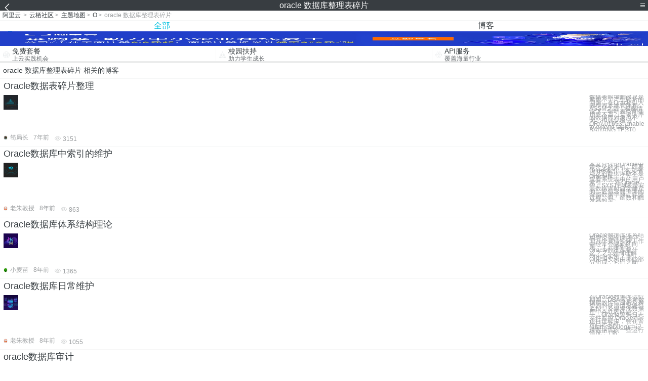

--- FILE ---
content_type: text/html; charset=utf-8
request_url: https://m.aliyun.com/yunqi/zt/2611955
body_size: 5202
content:
    <!DOCTYPE html>
<html>

<head>
  <meta charset="utf-8">
  <meta name="data-spm" content="5176" />
  <title>oracle 数据库整理表碎片-数据的整理与展示-碎片管理-手机站-阿里云</title>
  <meta name="keywords" content="oracle 数据库整理表碎片-数据的整理与展示-碎片管理" />
  <meta name="description" content="阿里云云栖社区为您免费提供oracle 数据库整理表碎片的相关博客问答等，同时为你提供oracle 数据库整理表碎片-数据的整理与展示-碎片管理等，云栖社区以分享专业、优质、高效的技术为己任，帮助技术人快速成长与发展!">
  <meta http-equiv="X-UA-Compatible" content="IE=edge,chrome=1">
  <link rel="canonical" href="https://yq.aliyun.com/zt/2611955" >
  <meta name="renderer" content="webkit">
      <meta name="viewport" content="width=device-width, initial-scale=1">
    <meta name="csrf-param" content="yunqi_csrf"/>
  <meta name="csrf-token" content="7504FP4OB9"/>
  <link rel="shortcut icon" href="//www.aliyun.com/favicon.ico" type="image/x-icon">
  <link inline rel="stylesheet" href="//g.alicdn.com/kg/m-base/2.0.1/reset.css" />
  <script src="//g.alicdn.com/kg/m-base/2.0.0/index.js"></script>
  <!--[if lt IE 9]>
  <script src="//g.alicdn.com/??aliyun/dblx/0.0.4/es5-shim.min.js,aliyun/dblx/0.0.4/es5-sham.min.js"></script>
  <![endif]-->
    <link rel="stylesheet" href="//g.alicdn.com/aliyun/m-aliyun-yunqi/1.0.53/css/aggregation.css" charset="utf-8" />
    <script nonce="EJL3SD52D6">
    var _czc = _czc || [];
    _czc.push(["_setAccount", "1256835944"]);
        _czc.push(["_setCustomVar", "访客来源", "H5", 2]);
      </script>
<body data-spm="11156470"><script type="text/javascript"
id="beacon-aplus"
src="//g.alicdn.com/alilog/mlog/aplus_v2.js"
exparams="category=&userid=&aplus&yunid=&yunpk=&channel=&cps="
nonce="EJL3SD52D6"
cspx="EJL3SD52D6"
async>
</script>

<header class="yq-bbs-header">
  <button class="back-btn yq-bbs-icon-arrow-l"></button>
  <h2 class="title-info">oracle 数据库整理表碎片</h2>
  <div class="menu-btn" id="menu-btn">
    <span></span>
    <span></span>
    <span></span>
  </div>
  <div class="menu-list" id="menu-list">
    <div class="list-content">
      <hr class="yq-bbs-line">
      <a href="/yunqi" class="link-item">首页</a>
      <hr class="yq-bbs-line">
      <a href="/yunqi/articles" class="link-item">博客</a>
      <hr class="yq-bbs-line">
      <a href="//m.aliyun.com/bbs" class="link-item">论坛</a>
      <hr class="yq-bbs-line">
      <a href="/yunqi/roundtable/" class="link-item">聚能聊</a>
      <hr class="yq-bbs-line">
      <a href="/yunqi/ask/" class="link-item">问答</a>
      <hr class="yq-bbs-line">
      <a href="/yunqi/live/" class="link-item">直播</a>
      <hr class="yq-bbs-line">
      <a href="/yunqi/event/" class="link-item">活动</a>
      <hr class="yq-bbs-line">
      <a href="/yunqi/zt/" class="link-item">主题</a>
      <hr class="yq-bbs-line">
      <div class="login-panel">
                  <a href="https://account.aliyun.com/login/login.htm?from_type=yqclub&amp;oauth_callback=https%3A%2F%2Fyqseo.aliyun-inc.com%2Fzt%2F2611955%3Fdo%3Dlogin" class="link-text">登录账号</a>
          <span class="line"></span>
          <a href="https://account.aliyun.com/register/register.htm?from_type=yqclub&amp;oauth_callback=https%3A%2F%2Fyqseo.aliyun-inc.com%2Fzt%2F2611955%3Fdo%3Dlogin" class="link-text">注册账号</a>
              </div>
    </div>


  </div>
</header>
<div class="yq-bbs-main">
    <p class="yq-bbs-breacrumb">
        <a href="//m.aliyun.com">阿里云</a> <span>></span>
        <a href="/yunqi">云栖社区</a><span>></span>
        <a href="/yunqi/zt">主题地图</a><span>></span>
        <a href="/yunqi/zt/list-o">O</a><span>></span>
        <em>oracle 数据库整理表碎片</em>
    </p>
    <hr class="yq-bbs-line">
    <ul class="yq-bbs-tabs" id="yq-bbs-tabs">
        <li class="nav-item">
            <a href="/yunqi/zt/2611955" class="active">全部</a>
        </li>
            <li class="nav-item">
            <a href="/yunqi/zt/articles-2611955">博客</a>
        </li>
                                                                                                                            <li class="nav-item line" id="nav-line"></li>
    </ul>
            <a href="https://www.aliyun.com/sale-season/2020/procurement-domain">
            <img src="https://img.alicdn.com/tfs/TB1MD9ow4v1gK0jSZFFXXb0sXXa-1280-238.png" alt="" class="yq-bbs-banner-img">
        </a>
            <ul class="yq-a-d-list">
                <li class="item">
            <a href="https://free.aliyun.com/ntms/free/h5.html">
                <img src="https://gw.alicdn.com/tfs/TB1WEY3RFXXXXaYXpXXXXXXXXXX-120-120.png" alt="" class="icon">
            <div class="desc-info">
                <h4 class="title-info">免费套餐</h4>
                <p class="other-info">上云实践机会</p>
            </div>
            </a>
        </li>
        <li class="split-line"></li>                <li class="item">
            <a href="https://m.aliyun.com/act/student2">
                <img src="https://gw.alicdn.com/tfs/TB1ytD4RFXXXXadXpXXXXXXXXXX-115-106.png" alt="" class="icon">
            <div class="desc-info">
                <h4 class="title-info">校园扶持</h4>
                <p class="other-info">助力学生成长</p>
            </div>
            </a>
        </li>
        <li class="split-line"></li>                <li class="item">
            <a href="https://m.aliyun.com/act/student2">
                <img src="https://gw.alicdn.com/tfs/TB1HrY7RFXXXXcPXXXXXXXXXXXX-120-120.png" alt="" class="icon">
            <div class="desc-info">
                <h4 class="title-info">API服务</h4>
                <p class="other-info">覆盖海量行业</p>
            </div>
            </a>
        </li>
                    </ul>
        <div class="yq-bbs-split-line"></div>
    <div class="yq-bbs-list-items">
                    <p class="title-text">oracle 数据库整理表碎片 相关的博客</p>
            <div class="yq-bbs-line"></div>
                            <div class="list-item">
    <h3 class="item-title"><a href="/yunqi/articles/676001">Oracle数据表碎片整理</a></h3>
    <div class="main-content">
        <a href="/yunqi/articles/676001"><img src="http://yqfiles.oss-cn-hangzhou.aliyuncs.com/zt/m/2.jpg" alt="" class="item-img"></a>
        <div class="other-info">
            <div class="desc-panel">
                <a class="desc-info" href="/yunqi/articles/676001"> 数据表的增删改总是避免不了产生碎片的问题，在Oracle引入表空间本地管理和ASSM之后，极端情况下，明明表空间使用率不高，需要入库的数据库对象也不大，但就是报错 ORA-01653: unable to extend table BAIYANG.TEST0</a>
            </div>
        </div>
    </div>
    <div class="sub-title-info">
        <a href="/yunqi/users/pgz2rpggmexze"><img src="https://ucc.alicdn.com/avatar/61784a66cdce4eeeb6315dd3a3cbcf01.jpg" alt="" class="usr-header"></a>
        <span class="text-info">笱局长</span>
        <span class="text-info">7年前</span>
        <span class="text-info"><i class="icon-eye"></i> 3151</span>
    </div>
</div>
<div class="yq-bbs-line"></div>                            <div class="list-item">
    <h3 class="item-title"><a href="/yunqi/articles/340656">Oracle数据库中索引的维护</a></h3>
    <div class="main-content">
        <a href="/yunqi/articles/340656"><img src="http://yqfiles.oss-cn-hangzhou.aliyuncs.com/zt/m/7.jpg" alt="" class="item-img"></a>
        <div class="other-info">
            <div class="desc-panel">
                <a class="desc-info" href="/yunqi/articles/340656"> 本文只讨论Oracle中最常见的索引，即是B-tree索引。本文中涉及的数据库版本是Oracle8i。 　　一. 查看系统表中的用户索引 　　在Oracle中，SYSTEM表是安装数据库时自动建立的，它包含数据库的全部数据字典，存储过程、包、函数和触发器的定</a>
            </div>
        </div>
    </div>
    <div class="sub-title-info">
        <a href="/yunqi/users/2rmgcn2kqrau6"><img src="https://ucc.alicdn.com/avatar/avatar3.jpg" alt="" class="usr-header"></a>
        <span class="text-info">老朱教授</span>
        <span class="text-info">8年前</span>
        <span class="text-info"><i class="icon-eye"></i> 863</span>
    </div>
</div>
<div class="yq-bbs-line"></div>                            <div class="list-item">
    <h3 class="item-title"><a href="/yunqi/articles/283497">Oracle数据库体系结构理论</a></h3>
    <div class="main-content">
        <a href="/yunqi/articles/283497"><img src="http://yqfiles.oss-cn-hangzhou.aliyuncs.com/zt/m/48.jpg" alt="" class="item-img"></a>
        <div class="other-info">
            <div class="desc-panel">
                <a class="desc-info" href="/yunqi/articles/283497"> 	 	Oracle数据库体系结构理论 	 我们先看下面几个我们实际工作中经常会遇到的问题： 	 		 			1、通常说Oracle数据库是什么？ 		 		 			2、如何理解Oracle实例？ 		 		 			3、Oracle实例由哪些部分组成，它们之间</a>
            </div>
        </div>
    </div>
    <div class="sub-title-info">
        <a href="/yunqi/users/nudg3bxzllofu"><img src="https://ucc.alicdn.com/avatar/img_4ebee467c043c890ef952f29c38630b0.jpg" alt="" class="usr-header"></a>
        <span class="text-info">小麦苗</span>
        <span class="text-info">8年前</span>
        <span class="text-info"><i class="icon-eye"></i> 1365</span>
    </div>
</div>
<div class="yq-bbs-line"></div>                            <div class="list-item">
    <h3 class="item-title"><a href="/yunqi/articles/380643">Oracle数据库日常维护</a></h3>
    <div class="main-content">
        <a href="/yunqi/articles/380643"><img src="http://yqfiles.oss-cn-hangzhou.aliyuncs.com/zt/m/44.jpg" alt="" class="item-img"></a>
        <div class="other-info">
            <div class="desc-panel">
                <a class="desc-info" href="/yunqi/articles/380643"> 在Oracle数据库运行期间，DBA应该对数据库的运行日志及表空间的使用情况进行监控，及早发现数据库中存在的问题。 一、Oracle警告日志文件监控 Oracle在运行过程中，会在警告日志文件(alert_SID.log)中记录数据库的一些运行情况： l 数</a>
            </div>
        </div>
    </div>
    <div class="sub-title-info">
        <a href="/yunqi/users/2rmgcn2kqrau6"><img src="https://ucc.alicdn.com/avatar/avatar3.jpg" alt="" class="usr-header"></a>
        <span class="text-info">老朱教授</span>
        <span class="text-info">8年前</span>
        <span class="text-info"><i class="icon-eye"></i> 1055</span>
    </div>
</div>
<div class="yq-bbs-line"></div>                            <div class="list-item">
    <h3 class="item-title"><a href="/yunqi/articles/473887">oracle数据库审计</a></h3>
    <div class="main-content">
        <a href="/yunqi/articles/473887"><img src="http://yqfiles.oss-cn-hangzhou.aliyuncs.com/zt/m/38.jpg" alt="" class="item-img"></a>
        <div class="other-info">
            <div class="desc-panel">
                <a class="desc-info" href="/yunqi/articles/473887"> 一、何谓数据库审计？ 数据库审计，就是对数据库的活动做跟踪记录，主要包括数据库连接，SQL语句执行，数据库对象访问这些方面的跟踪记录。 二、审记记录的存储方式 分为两种：一种是存储在操作系统文件中，一种是存储在system表空间中的SYS.AUD$表中。 三</a>
            </div>
        </div>
    </div>
    <div class="sub-title-info">
        <a href="/yunqi/users/fy5hholq4xfqs"><img src="https://ucc.alicdn.com/avatar/avatar3.jpg" alt="" class="usr-header"></a>
        <span class="text-info">余二五</span>
        <span class="text-info">8年前</span>
        <span class="text-info"><i class="icon-eye"></i> 1015</span>
    </div>
</div>
<div class="yq-bbs-line"></div>                            <div class="list-item">
    <h3 class="item-title"><a href="/yunqi/articles/456764">如何保持Oracle数据库优良性能</a></h3>
    <div class="main-content">
        <a href="/yunqi/articles/456764"><img src="http://yqfiles.oss-cn-hangzhou.aliyuncs.com/zt/m/15.jpg" alt="" class="item-img"></a>
        <div class="other-info">
            <div class="desc-panel">
                <a class="desc-info" href="/yunqi/articles/456764"> Oracle数据库以其高可靠性、安全性、可兼容性，得到越来越多的企业的青睐。如何使Oracle数据库保持优良性能，这是许多数据库管理员关心的问题，根据笔者经验建议不妨针对以下几个方面加以考虑。 　 　　一、分区 　　根据实际经验，在一个大数据库中，数据空间的</a>
            </div>
        </div>
    </div>
    <div class="sub-title-info">
        <a href="/yunqi/users/rtcnb4dszeawi"><img src="https://ucc.alicdn.com/avatar/img_6185518e7c55c94008466132229fb906.jpg" alt="" class="usr-header"></a>
        <span class="text-info">老牛的博客</span>
        <span class="text-info">16年前</span>
        <span class="text-info"><i class="icon-eye"></i> 860</span>
    </div>
</div>
<div class="yq-bbs-line"></div>                            <div class="list-item">
    <h3 class="item-title"><a href="/yunqi/articles/545764">ORACLE数据库性能优化</a></h3>
    <div class="main-content">
        <a href="/yunqi/articles/545764"><img src="http://yqfiles.oss-cn-hangzhou.aliyuncs.com/zt/m/15.jpg" alt="" class="item-img"></a>
        <div class="other-info">
            <div class="desc-panel">
                <a class="desc-info" href="/yunqi/articles/545764"> 一、SGA 1、Shared pool tunning Shared pool的优化应该放在优先考虑，因为一个cache miss在shared pool中发生比在data buffer中发生导致的成本更高，由于dictionary数据一般比library </a>
            </div>
        </div>
    </div>
    <div class="sub-title-info">
        <a href="/yunqi/users/awitaclaxchh6"><img src="https://ucc.alicdn.com/avatar/avatar3.jpg" alt="" class="usr-header"></a>
        <span class="text-info">科技探索者</span>
        <span class="text-info">8年前</span>
        <span class="text-info"><i class="icon-eye"></i> 959</span>
    </div>
</div>
<div class="yq-bbs-line"></div>                            <div class="list-item">
    <h3 class="item-title"><a href="/yunqi/articles/117916">《高并发Oracle数据库系统的架构与设计》一导读</a></h3>
    <div class="main-content">
        <a href="/yunqi/articles/117916"><img src="http://yqfiles.oss-cn-hangzhou.aliyuncs.com/zt/m/17.jpg" alt="" class="item-img"></a>
        <div class="other-info">
            <div class="desc-panel">
                <a class="desc-info" href="/yunqi/articles/117916"> 前　言 为什么要写这本书 写一本Oracle数据库方面的技术书籍，是我一个持续了四五年的想法。本着自我总结和快乐分享的初衷，不只一次地咨询过eygle大师关于写书的细节，eygle大师也热情地予以指导。遗憾的是，总是因为这样那样的原因，这个想法迟迟不能落地。</a>
            </div>
        </div>
    </div>
    <div class="sub-title-info">
        <a href="/yunqi/users/z6e6riqxsyxja"><img src="https://ucc.alicdn.com/avatar/avatar3.jpg" alt="" class="usr-header"></a>
        <span class="text-info">华章计算机</span>
        <span class="text-info">8年前</span>
        <span class="text-info"><i class="icon-eye"></i> 1779</span>
    </div>
</div>
<div class="yq-bbs-line"></div>                        <div class="yq-bbs-split-line"></div>
        

        

                                                                        
                    
                                                                        
                    
                                                                        
                        </div>
            <a href="https://www.aliyun.com/acts/product-section-2019/home">
            <img src="https://img.alicdn.com/tfs/TB1EfUCM7voK1RjSZPfXXXPKFXa-640-119.jpg" alt="" class="yq-bbs-banner-img">
        </a>
            <div class="yq-bbs-split-line"></div>
    <div class="yq-about-links">
        <h3 class="title-info">相关主题</h3>
        <hr class="yq-bbs-line">
        <div class="about-list">
                            <a href="/yunqi/zt/52987">数据的整理与展示</a>
                            <a href="/yunqi/zt/99353">碎片管理</a>
                            <a href="/yunqi/zt/3928">大数据收集整理方案</a>
                            <a href="/yunqi/zt/30386">服务器 内存整理</a>
                            <a href="/yunqi/zt/91554">oracle数据库</a>
                            <a href="/yunqi/zt/35387">oracle 空间数据</a>
                            <a href="/yunqi/zt/53482">oracle数据抽取</a>
                            <a href="/yunqi/zt/35200">oracle数据库 报价</a>
                            <a href="/yunqi/zt/35325">oracle数据库升级</a>
                            <a href="/yunqi/zt/35368">删除oracle数据库</a>
                            <a href="/yunqi/zt/35382">oracle数据库介绍</a>
                            <a href="/yunqi/zt/35431">oracle创建数据库</a>
                            <a href="/yunqi/zt/35542">oracle数据库恢复</a>
                            <a href="/yunqi/zt/35582">oracle数据库导出</a>
                            <a href="/yunqi/zt/35584">oracle数据库连接</a>
                            <a href="/yunqi/zt/35587">oracle数据库安装</a>
                            <a href="/yunqi/zt/36012">数据库oracle培训</a>
                            <a href="/yunqi/zt/36153">oracle数据库 视频</a>
                            <a href="/yunqi/zt/36159">oracle数据库软件</a>
                            <a href="/yunqi/zt/36189">oracle数据库 课程</a>
                            <a href="/yunqi/zt/36210">oracle数据库 培训</a>
                            <a href="/yunqi/zt/39527">oracle数据库链</a>
                            <a href="/yunqi/zt/39538">oracle数据库价钱</a>
                            <a href="/yunqi/zt/53792">oracle数据库云</a>
                            <a href="/yunqi/zt/53804">oracle数据库同步</a>
                            <a href="/yunqi/zt/35603">oracle 云数据库</a>
                            <a href="/yunqi/zt/96489">云数据库oracle</a>
                            <a href="/yunqi/zt/8629">oracle数据库调优</a>
                            <a href="/yunqi/zt/35349">oracle10g数据库</a>
                            <a href="/yunqi/zt/35547">oracle数据库sid</a>
                            <a href="/yunqi/zt/36187">oracle 云计算 数据库</a>
                            <a href="/yunqi/zt/53462">oracle数据库自动备份</a>
                            <a href="/yunqi/zt/56203">数据库运维Oracle</a>
                            <a href="/yunqi/zt/57394">RDS oracle 数据库</a>
                            <a href="/yunqi/zt/57411">RDS oracle数据库</a>
                            <a href="/yunqi/zt/57498">RDS 数据库oracle</a>
                            <a href="/yunqi/zt/35420">oracle数据迁移</a>
                            <a href="/yunqi/zt/53736">oracle数据同步</a>
                            <a href="/yunqi/zt/53746">oracle数据文件迁移</a>
                            <a href="/yunqi/zt/94144">oracle数据同步</a>
                            <a href="/yunqi/zt/2611957">windowsxp台式机无线网络连接</a>
                            <a href="/yunqi/zt/2612000">windows7找不到无线网络</a>
                            <a href="/yunqi/zt/2612006">无线网络怎么换ip</a>
                            <a href="/yunqi/zt/2611990">oracle离线导数据库</a>
                            <a href="/yunqi/zt/2611959">网络爬虫获取图片</a>
                            <a href="/yunqi/zt/2611970">mysq 查看数据库版本</a>
                            <a href="/yunqi/zt/2611956">单片机 通信协议</a>
                            <a href="/yunqi/zt/2611982">apicloud 发布ios 配置</a>
                            <a href="/yunqi/zt/2611992">mysql insert 存储过程</a>
                            <a href="/yunqi/zt/2611968">命令自动运行dhcp服务器</a>
                    </div>
    </div>
</div>

<script src="//g.alicdn.com/kissy/kimi/6.0.1/kimi-min.js"></script>
<script src="//g.alicdn.com/aliyun/m-aliyun-yunqi/1.0.53/scripts/common.js"></script>
<script src="//g.alicdn.com/aliyun/m-aliyun-yunqi/1.0.53/scripts/aggregation.js"></script>

</body>

</html>


--- FILE ---
content_type: application/javascript
request_url: https://log.mmstat.com/eg.js?t=1768757711256
body_size: -76
content:
window.goldlog=(window.goldlog||{});goldlog.Etag="zgf0ITiytVwCARLb4y7fnWOf";goldlog.stag=1;

--- FILE ---
content_type: application/javascript
request_url: https://log.mmstat.com/eg.js?t=1768757708554
body_size: 84
content:
window.goldlog=(window.goldlog||{});goldlog.Etag="zgf0IfM3FTECARLb4y4vI+Wq";goldlog.stag=2;